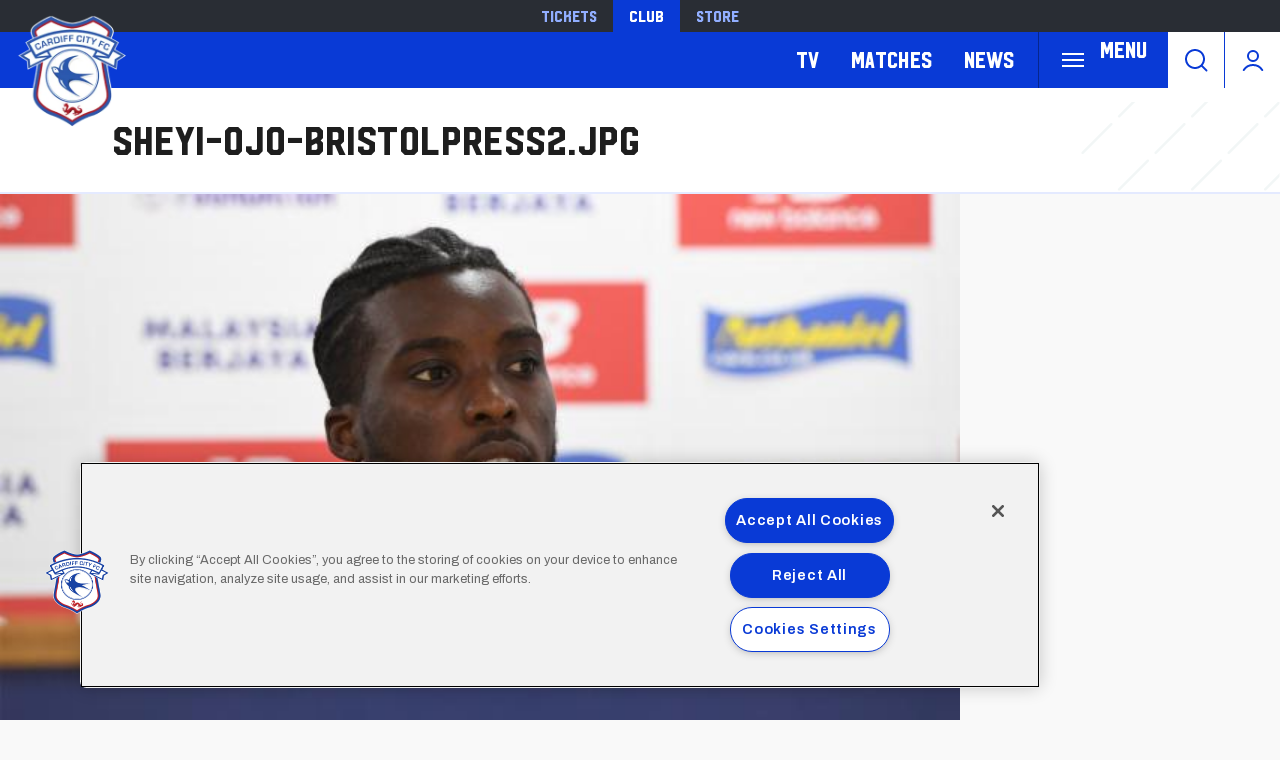

--- FILE ---
content_type: text/html; charset=UTF-8
request_url: https://www.cardiffcityfc.co.uk/media/22806
body_size: 11534
content:
<!DOCTYPE html>
<html lang="en" dir="ltr" prefix="og: https://ogp.me/ns#">
  <head>
    <meta charset="utf-8" />
<script async="async" src="https://pagead2.googlesyndication.com/tag/js/gpt.js"></script>
<script type="text/javascript">window.ClubcastRegistry = window.ClubcastRegistry || [];</script>
<meta name="apple-itunes-app" content="app-id=1021992485" />
<script type="text/javascript">(function(w,d,s,l,i){w[l]=w[l]||[];var f=d.getElementsByTagName(s)[0],e=d.createElement(s);e.async=true;
e.src='https://api.clubcast.co.uk/analytics/cda.js?id='+i;f.parentNode.insertBefore(e,f);w.cde=w.cde||[];})
(window,document,'script','cda','ccf');</script>
<link rel="canonical" href="https://www.cardiffcityfc.co.uk/media/22806" />
<meta name="google-site-verification" content="d1KVn-cjg-0P3YxkjCECQHoyTg5Ik879JMfzjWtiakY" />
<meta name="msapplication-TileColor" content="#0c3b9a" />
<meta name="theme-color" content="#0c3b9a" />
<meta name="Generator" content="Drupal 10 (https://www.drupal.org)" />
<meta name="MobileOptimized" content="width" />
<meta name="HandheldFriendly" content="true" />
<meta name="viewport" content="width=device-width, initial-scale=1.0" />
<link rel="manifest" href="/site.webmanifest" />
<link rel="apple-touch-icon" sizes="180x180" href="https://cdn.cardiffcityfc.co.uk/sites/default/files/favicons-v2/apple-touch-icon.png" />
<link rel="icon" type="image/png" sizes="32x32" href="https://cdn.cardiffcityfc.co.uk/sites/default/files/favicons-v2/favicon-32x32.png" />
<link rel="icon" type="image/png" sizes="16x16" href="https://cdn.cardiffcityfc.co.uk/sites/default/files/favicons-v2/favicon-16x16.png" />
<link rel="manifest" href="https://cdn.cardiffcityfc.co.uk/sites/default/files/favicons-v2/site.webmanifest" />
<link rel="mask-icon" href="https://cdn.cardiffcityfc.co.uk/sites/default/files/favicons-v2/safari-pinned-tab.svg" color="#0c3b9a" />
<link rel="alternate" hreflang="en" href="https://www.cardiffcityfc.co.uk/media/22806" />
<script>(function(w,d,s,l,i){w[l]=w[l]||[];w[l].push({'gtm.start':new Date().getTime(),event:'gtm.js'});var f=d.getElementsByTagName(s)[0];var j=d.createElement(s);var dl=l!='dataLayer'?'&l='+l:'';j.src='https://www.googletagmanager.com/gtm.js?id='+i+dl+'';j.async=true;f.parentNode.insertBefore(j,f);})(window,document,'script','dataLayer','GTM-5GSWQ64');</script>

    <title>sheyi-ojo-bristolpress2.jpg | Cardiff</title>
    <link rel="stylesheet" media="all" href="/sites/default/files/css/css_M6djIsbyYm3z2wJSNDWqdq6Az92DU6tSVSk6hC62i8M.css?delta=0&amp;language=en&amp;theme=cardiff&amp;include=eJw9jVsKwzAMBC9k4t5IbGzhqvgRvErBt28aaP92dj4GpLpYf2nyMWMit2ZlwjXLU5F1Cn1VpTxCqiBX3EH97aYkivLic0-gX0-BdLytwG30v5A0pkbr1bp-fbg5z_NA3bKhjhK46NruwAfXzjtj" />
<link rel="stylesheet" media="all" href="/sites/default/files/css/css_ZEE6q6qPe6OYe4X3aRM_RHWQ1pGRfLAl8Q9GNNVwOVA.css?delta=1&amp;language=en&amp;theme=cardiff&amp;include=eJw9jVsKwzAMBC9k4t5IbGzhqvgRvErBt28aaP92dj4GpLpYf2nyMWMit2ZlwjXLU5F1Cn1VpTxCqiBX3EH97aYkivLic0-gX0-BdLytwG30v5A0pkbr1bp-fbg5z_NA3bKhjhK46NruwAfXzjtj" />
<link rel="stylesheet" media="all" href="https://fonts.googleapis.com/css2?family=Archivo:ital,wght@0,100..900;1,100..900&amp;display=swap" />
<link rel="stylesheet" media="all" href="/themes/custom/cardiff/css/style.b4da98ef6101849e9d4b.css?t9bojc" />
<link rel="stylesheet" media="all" href="/themes/custom/cardiff/css/mega_navigation.8d6497d13e9c48bff457.css?t9bojc" />
<link rel="stylesheet" media="all" href="/themes/custom/clubcast/css/inline_nav.d5025b326e5c9cf5f81a.css?t9bojc" />
<link rel="stylesheet" media="all" href="/themes/custom/cardiff/css/inline_nav.93c0e81fecef27409da1.css?t9bojc" />
<link rel="stylesheet" media="all" href="/sites/default/files/css/css_FCCoGtPt41zrfUABSAMPOtd4OyeZWaooCkWk1PPtYv8.css?delta=7&amp;language=en&amp;theme=cardiff&amp;include=eJw9jVsKwzAMBC9k4t5IbGzhqvgRvErBt28aaP92dj4GpLpYf2nyMWMit2ZlwjXLU5F1Cn1VpTxCqiBX3EH97aYkivLic0-gX0-BdLytwG30v5A0pkbr1bp-fbg5z_NA3bKhjhK46NruwAfXzjtj" />

    <script src="/sites/default/files/asset_injector/js/migrated_header_scripts_0-35e21577c256503cb170ac67782c7fee.js?t9bojc"></script>
<script src="/sites/default/files/js/js_Z15WCRI8JrSfbFHBciYH472mSubFMHUfVt8aPHtiP2w.js?scope=header&amp;delta=1&amp;language=en&amp;theme=cardiff&amp;include=eJyNjsEKwzAMQ3-oNNsXGTc2ndssDrZT9vnLdsmOOwiEngRCdw6QenAOtXT4-pTdMJjgwUhs4NmkhcNtwb-79yWXvmX0ACRPQzPIqqdwaqaXfDb8il9onKQWqQwVrwkIA1MY5pNtpu46_mzaK6Xhl--crDcsKwkW3d_V4Vgi"></script>

  </head>
  <body class="path-media">
        <a href="#main-content" class="visually-hidden focusable skip-link">
      Skip to main content
    </a>
    <noscript><iframe src="https://www.googletagmanager.com/ns.html?id=GTM-5GSWQ64" height="0" width="0" style="display:none;visibility:hidden"></iframe></noscript>
      <div class="dialog-off-canvas-main-canvas" data-off-canvas-main-canvas>
    <div class="layout-container">
  <header role="banner" class="m-header">
    <div class="m-header__inner">
      <div class="m-header__top-hat">
        <nav class="m-auxiliary-nav">
          <ul class="m-auxiliary-nav__menu">
            <li class="m-auxiliary-nav__menu-item">
              <a href="https://tickets.cardiffcityfc.co.uk/?utm_source=websitemenu&utm_medium=referral&utm_campaign=websitemenu&_gl=1*tdn4zo*_ga*MTE5MTE5MjA2Mi4xNzI0NDE1NzAw" class="m-auxiliary-nav__menu-link" target="_blank">Tickets</a>
            </li>
            <li class="m-auxiliary-nav__menu-item">
              <a href="https://www.cardiffcityfc.co.uk/" class="m-auxiliary-nav__menu-link m-auxiliary-nav__menu-link--active" target="_blank">Club</a>
            </li>
            <li class="m-auxiliary-nav__menu-item">
              <a href="https://www.cardiffcityfcstore.com" class="m-auxiliary-nav__menu-link" target="_blank">Store</a>
            </li>
          </ul>
        </nav>
      </div>
      <div class="m-header__main">
        <div class="m-header__logo">
          <a href="https://www.cardiffcityfc.co.uk/" class="m-header__logo-link">
            <span class="show-for-sr">Back to homepage</span>
            <img src="/themes/custom/cardiff/images/crest.webp" alt="Cardiff FC Crest" class="m-header__logo-img">
          </a>
        </div>
        <div class="m-header__nav">
            <div class="region region-primary-menu">
    <nav role="navigation" aria-labelledby="block-cardiff-meganavigation-menu" id="block-cardiff-meganavigation" class="block block-menu navigation menu--mega-navigation m-main-nav">
          
        

<div class="m-main-nav__distinct-wrapper">
      <ul data-region="primary_menu" class="menu-level-0 m-main-nav__menu m-main-nav__menu--hide_all m-main-nav__menu--hide-on-tablet-mobile">
                                            <li class="menu-item menu-item--expanded m-main-nav__mobile-menu">
            <span class="m-main-nav__menu-item-icon">
              <button class="m-hamburger js--toggle-menu" type="button" aria-label="Toggle site navigation">
                <span class="m-hamburger__box" aria-hidden="true">
                  <span class="m-hamburger__inner"></span>
                </span>
                <span class="m-hamburger__label m-hamburger__label--open">Menu</span>
              </button>
            </span>
                                                  
          

    <ul class="menu-level-1 submenu submenu--full">
                                            <li data-is-primary-submenu="true" class="menu-item menu-item--expanded">
            <a href="/squad/594" data-drupal-link-system-path="squad/594">Teams</a>
            
                          
          

    <ul class="menu-level-2 submenu submenu--full">
                                            <li class="menu-item">
            <a href="/squad/594" data-drupal-link-system-path="squad/594">First Team</a>
            
                          
          
      


                      </li>
        
                                                <li class="menu-item">
            <a href="/squad/716" data-drupal-link-system-path="squad/716">U21 Team</a>
            
                          
          
      


                      </li>
        
                                                <li class="menu-item">
            <a href="/squad/717" data-drupal-link-system-path="squad/717">U18 Team</a>
            
                          
          
      


                      </li>
        
                                                <li class="menu-item">
            <a href="/squad/718" data-drupal-link-system-path="squad/718">Women</a>
            
                          
          
      


                      </li>
        
                                                <li class="menu-item">
            <a href="/staff/cardiff%20city%20management" data-drupal-link-system-path="staff/cardiff city management">Football Management</a>
            
                          
          
      


                      </li>
        
                                                <li class="menu-item">
            <a href="/football-staff" data-drupal-link-system-path="node/5805">Football Staff</a>
            
                          
          
      


                      </li>
        
          </ul>


      


                      </li>
        
                                                <li class="menu-item menu-item--expanded">
            <a href="https://tickets.cardiffcityfc.co.uk/?utm_source=websitemenu&amp;utm_medium=referral&amp;utm_campaign=websitemenu">Tickets</a>
            
                          
          

    <ul class="menu-level-2 submenu submenu--full">
                                            <li class="menu-item">
            <a href="/tickets/match-tickets" data-drupal-link-system-path="node/10378">Ticket Prices</a>
            
                          
          
      


                      </li>
        
                                                <li class="menu-item">
            <a href="/club-memberships" data-drupal-link-system-path="node/9166">Memberships</a>
            
                          
          
      


                      </li>
        
                                                <li class="menu-item">
            <a href="https://portal.cardiffcityfc.co.uk/login?returnUrl=/">Bluebirds Rewards</a>
            
                          
          
      


                      </li>
        
                                                <li class="menu-item">
            <a href="/tickets/ticket-office-opening-hours">Opening Hours</a>
            
                          
          
      


                      </li>
        
          </ul>


      


                      </li>
        
                                                <li class="menu-item menu-item--expanded">
            <a href="/hospitality" data-drupal-link-system-path="node/137">Hospitality</a>
            
                          
          

    <ul class="menu-level-2 submenu submenu--full">
                                            <li class="menu-item">
            <a href="/hospitality/hospitality-experiences" data-drupal-link-system-path="node/13037">Hospitality Experiences</a>
            
                          
          
      


                      </li>
        
                                                <li class="menu-item">
            <a href="/hospitality/matchday-hospitality" data-drupal-link-system-path="node/139">Matchday Hospitality</a>
            
                          
          
      


                      </li>
        
                                                <li class="menu-item">
            <a href="/hospitality/matchday-sponsorship" data-drupal-link-system-path="node/140">Matchday Sponsorship</a>
            
                          
          
      


                      </li>
        
                                                <li class="menu-item">
            <a href="/hospitality/seasonal-hospitality" data-drupal-link-system-path="node/138">Seasonal Hospitality</a>
            
                          
          
      


                      </li>
        
          </ul>


      


                      </li>
        
                                                <li class="menu-item menu-item--expanded">
            <a href="/commercial" data-drupal-link-system-path="node/136">Commercial</a>
            
                          
          

    <ul class="menu-level-2 submenu submenu--full">
                                            <li class="menu-item">
            <a href="/commercial/official-partners" data-drupal-link-system-path="node/124">Official Partners</a>
            
                          
          
      


                      </li>
        
                                                <li class="menu-item">
            <a href="/commercial/advertising" data-drupal-link-system-path="node/110">Advertising</a>
            
                          
          
      


                      </li>
        
                                                <li class="menu-item">
            <a href="/commercial/conferences-events" data-drupal-link-system-path="node/9171">Conferences &amp; Events</a>
            
                          
          
      


                      </li>
        
                                                <li class="menu-item">
            <a href="https://www.networkmyclub.co.uk/cardiff-city-connect/">Cardiff City Connect</a>
            
                          
          
      


                      </li>
        
          </ul>


      


                      </li>
        
                                                <li class="menu-item menu-item--expanded">
            <a href="/club" data-drupal-link-system-path="node/135">Club</a>
            
                          
          

    <ul class="menu-level-2 submenu submenu--full">
                                            <li class="menu-item">
            <a href="https://www.cardiffcityfcfoundation.org.uk/">Community Foundation</a>
            
                          
          
      


                      </li>
        
                                                <li class="menu-item">
            <a href="/club/accessibility-disabled-supporters" data-drupal-link-system-path="node/118">Accessibility for Disabled Supporters</a>
            
                          
          
      


                      </li>
        
                                                <li class="menu-item">
            <a href="/club/safeguarding" data-drupal-link-system-path="node/119">Safeguarding</a>
            
                          
          
      


                      </li>
        
                                                <li class="menu-item">
            <a href="/club/bluebirds-uncaged" data-drupal-link-system-path="node/11758">Bluebirds Uncaged</a>
            
                          
          
      


                      </li>
        
                                                <li class="menu-item">
            <a href="/club/supporter-meetings" data-drupal-link-system-path="node/7086">Supporter Meetings</a>
            
                          
          
      


                      </li>
        
                                                <li class="menu-item">
            <a href="/club/visit-contact-staff-directory" data-drupal-link-system-path="node/117">Visit &amp; Contact Us</a>
            
                          
          
      


                      </li>
        
                                                <li class="menu-item">
            <a href="/club/club-vacancies" data-drupal-link-system-path="node/8031">Club Vacancies</a>
            
                          
          
      


                      </li>
        
          </ul>


      


                      </li>
        
                                                <li class="menu-item menu-item--expanded">
            <a href="https://tv.cardiffcityfc.co.uk/">TV</a>
            
                          
          

    <ul class="menu-level-2 submenu submenu--full">
                                            <li class="menu-item">
            <a href="https://tv.cardiffcityfc.co.uk/">All Video</a>
            
                          
          
      


                      </li>
        
                                                <li class="menu-item">
            <a href="https://tv.cardiffcityfc.co.uk/videos/subscriptions">Buy Packages</a>
            
                          
          
      


                      </li>
        
                                                <li class="menu-item">
            <a href="https://tv.cardiffcityfc.co.uk/live">Live</a>
            
                          
          
      


                      </li>
        
          </ul>


      


                      </li>
        
                                                <li class="menu-item menu-item--expanded">
            <a href="/fixture/list/594" data-drupal-link-system-path="fixture/list/594">Matches</a>
            
                          
          

    <ul class="menu-level-2 submenu submenu--full">
                                            <li class="menu-item">
            <a href="/fixture/list/594" data-drupal-link-system-path="fixture/list/594">Fixtures and Results</a>
            
                          
          
      


                      </li>
        
                                                <li class="menu-item">
            <a href="/table/594" data-drupal-link-system-path="table/594">League Tables</a>
            
                          
          
      


                      </li>
        
                                                <li class="menu-item">
            <a href="/attending-matches" data-drupal-link-system-path="node/10471">Attending Matches</a>
            
                          
          
      


                      </li>
        
          </ul>


      


                      </li>
        
                                                <li class="menu-item menu-item--expanded">
            <a href="https://www.cardiffcityfcstore.com" data-menu-icon="store" target="_self">Store</a>
            
                          
          

    <ul class="menu-level-2 submenu submenu--full">
                                            <li class="menu-item">
            <a href="https://www.cardiffcityfcstore.com/kit/home/">Home Kit</a>
            
                          
          
      


                      </li>
        
                                                <li class="menu-item">
            <a href="https://www.cardiffcityfcstore.com/kit/away/">Away Kit</a>
            
                          
          
      


                      </li>
        
                                                <li class="menu-item">
            <a href="https://www.cardiffcityfcstore.com/training/training/">Trainingwear</a>
            
                          
          
      


                      </li>
        
                                                <li class="menu-item">
            <a href="https://www.cardiffcityfcstore.com/programmes/programmes/">Match Programmes</a>
            
                          
          
      


                      </li>
        
                                                <li class="menu-item">
            <a href="https://www.cardiffcityfcstore.com/gifts-home/homeware/">Homeware</a>
            
                          
          
      


                      </li>
        
                                                <li class="menu-item">
            <a href="https://www.cardiffcityfcstore.com/sale/sale/">Sale</a>
            
                          
          
      


                      </li>
        
          </ul>


      


                      </li>
        
          </ul>


      


                      </li>
        
                                                <li class="menu-item menu-item--expanded">
            <a href="https://tv.cardiffcityfc.co.uk/">TV</a>
            
                          
          

    <ul class="menu-level-1 submenu submenu--full">
                                            <li class="menu-item">
            <a href="https://tv.cardiffcityfc.co.uk/videos/browse">All videos</a>
            
                          
          
      


                      </li>
        
                                                <li class="menu-item">
            <a href="https://tv.cardiffcityfc.co.uk/videos/subscriptions">Buy packages</a>
            
                          
          
      


                      </li>
        
                                                <li class="menu-item">
            <a href="https://tv.cardiffcityfc.co.uk/live">Live</a>
            
                          
          
      


                      </li>
        
          </ul>


      


                      </li>
        
                                                <li class="menu-item menu-item--expanded">
            <a href="/fixture/list/594" data-drupal-link-system-path="fixture/list/594">Matches</a>
            
                          
          

    <ul class="menu-level-1 submenu submenu--full">
                                            <li class="menu-item">
            <a href="/fixture/list/594" data-drupal-link-system-path="fixture/list/594">Fixtures and Results</a>
            
                          
          
      


                      </li>
        
                                                <li class="menu-item">
            <a href="/table/594" data-drupal-link-system-path="table/594">League Tables</a>
            
                          
          
      


                      </li>
        
                                                <li class="menu-item">
            <a href="/attending-matches" data-drupal-link-system-path="node/10471">Attending Matches</a>
            
                          
          
      


                      </li>
        
          </ul>


      


                      </li>
        
                                                <li class="menu-item">
            <a href="/news" data-drupal-link-system-path="news">News</a>
            
                          
          
      


                      </li>
        
          </ul>

</div>

  </nav>
<div class="views-exposed-form m-form-exposed m-search block block-views block-views-exposed-filter-blockcc-search-page-1" data-drupal-selector="views-exposed-form-cc-search-page-1" id="block-cardiff-exposedformcc-searchpage-1">
  
    
      <form action="/search" method="get" id="views-exposed-form-cc-search-page-1" accept-charset="UTF-8">
  <div class="form--inline clearfix">
  <div class="js-form-item form-item js-form-type-textfield form-type-textfield js-form-item-results-for form-item-results-for">
      <label for="edit-results-for">Search</label>
        <input data-drupal-selector="edit-results-for" type="text" id="edit-results-for" name="results_for" value="" size="30" maxlength="128" class="form-text" />

        </div>
<div data-drupal-selector="edit-actions" class="form-actions js-form-wrapper form-wrapper" id="edit-actions"><input data-drupal-selector="edit-submit-cc-search" type="submit" id="edit-submit-cc-search" value="Apply" class="button js-form-submit form-submit" />
</div>

</div>

</form>

  </div>

  </div>

        </div>
        <div class="m-header__search">
          <button class="m-header__search-btn js--toggle-search" type="button" aria-label="Toggle search">
            <svg aria-hidden="true" class="m-header__search-btn-icon js--toggle-search--open" width="24px" height="24px" viewBox="0 0 24 24" version="1.1" xmlns="http://www.w3.org/2000/svg" xmlns:xlink="http://www.w3.org/1999/xlink">
              <path d="M11,1 C16.5228475,1 21,5.4771525 21,11 C21,13.4008955 20.1538988,15.6041735 18.7436056,17.3279248 L23.2071068,21.7928932 C23.5976311,22.1834175 23.5976311,22.8165825 23.2071068,23.2071068 C22.8165825,23.5976311 22.1834175,23.5976311 21.7928932,23.2071068 L17.3279248,18.7436056 C15.6041735,20.1538988 13.4008955,21 11,21 C5.4771525,21 1,16.5228475 1,11 C1,5.4771525 5.4771525,1 11,1 Z M11,3 C6.581722,3 3,6.581722 3,11 C3,15.418278 6.581722,19 11,19 C15.418278,19 19,15.418278 19,11 C19,6.581722 15.418278,3 11,3 Z" id="Combined-Shape" fill-rule="nonzero"></path>
            </svg>
            <svg aria-hidden="true" class="m-header__search-btn-icon js--toggle-search--close" width="24px" height="24px" viewBox="0 0 0.48 0.48" xmlns="http://www.w3.org/2000/svg"><path fill-rule="evenodd" clip-rule="evenodd" d="m0.24 0.261 0.109 0.109 0.021 -0.021L0.261 0.24l0.109 -0.109 -0.021 -0.021L0.24 0.219 0.131 0.109l-0.021 0.021L0.219 0.24l-0.109 0.109 0.021 0.021z"/></svg>
          </button>
        </div>
        <div class="m-header__actions">
          <button class="m-header__actions-btn js--toggle-account-menu" aria-label="Toggle account menu">
            <svg class="m-header__actions-icon m-header__actions-icon--open" width="24px" height="24px" viewBox="0 0 24 24" version="1.1" xmlns="http://www.w3.org/2000/svg" xmlns:xlink="http://www.w3.org/1999/xlink">
              <circle id="Oval" stroke-width="2" cx="12" cy="8" r="5"></circle>
              <path d="M21.2340463,22.0199501 C19.2733629,18.9985854 15.8700788,17 12,17 C8.13192355,17 4.73015883,18.9965179 2.76899809,22.0152613" id="Path" stroke-width="2" stroke-linecap="round"></path>
            </svg>
            <svg aria-hidden="true" class="m-header__actions-icon m-header__actions-icon--close" width="40px" height="24px" viewBox="0 0 0.48 0.48" xmlns="http://www.w3.org/2000/svg"><path fill-rule="evenodd" clip-rule="evenodd" d="m0.24 0.261 0.109 0.109 0.021 -0.021L0.261 0.24l0.109 -0.109 -0.021 -0.021L0.24 0.219 0.131 0.109l-0.021 0.021L0.219 0.24l-0.109 0.109 0.021 0.021z"/></svg>
          </button>
          <nav class="m-header-account">
                                    <ul class="m-header-account__menu m-header-account__menu--logged-out">
              <li class="m-header-account__cta-label">
                <span>Welcome</span>
              </li>
              <li class="m-header-account__menu-item m-header-account__menu-item--login menu-item">
                <a class="m-header-account__link" href="https://login.cardiffcityfc.co.uk/Auth/Login?successredirecturl=https%3A//www.cardiffcityfc.co.uk/sso/sa/sports_alliance/login%3Ffinally%3D/&amp;returnvisitorurl=/&amp;tenantid=_f-PE7hUR0KnaQ2Era24OQ" aria-label="Login">
                  Login
                  <span class="menu-item-icon"></span>
                </a>
              </li>
              <li class="m-header-account__menu-item m-header-account__menu-item--register menu-item">
                <a class="m-header-account__link" href="https://login.cardiffcityfc.co.uk/Auth/Register?returnvisitorurl=https%3A//www.cardiffcityfc.co.uk/" aria-label="Register">
                  Register
                  <span class="menu-item-icon"></span>
                </a>
              </li>
              <li class="m-header-account__menu-item m-header-account__menu-item--reset menu-item">
                <a class="m-header-account__link" href="https://www.cardiffcityfc.co.uk/user/password" aria-label="Forgot password">
                  Forgot Password
                  <span class="menu-item-icon"></span>
                </a>
              </li>
            </ul>
                      </nav>
        </div>
      </div>
    </div>
  </header>

  
  
    <div class="region region-highlighted">
    <div data-drupal-messages-fallback class="hidden"></div>

  </div>

  

  <main role="main">
    <a id="main-content" tabindex="-1"></a>    
    <div class="layout-content">
        <div class="region region-content">
    <div id="block-cardiff-page-title" class="m-page-title block block-core block-page-title-block">
  
    
      
  <h1 class="page-title">sheyi-ojo-bristolpress2.jpg</h1>


  </div>
<div id="block-cardiff-content" class="block block-system block-system-main-block">
  
    
      <figure class="media media--type-image m-full-media m-full-media--image media--view-mode-full">
  
      <div class="m-full-media__inner">
      
  <div class="field field--name-field-media-image field--type-image field--label-visually_hidden field__items">
    <div class="field__label visually-hidden">Image</div>
        <div class="field__item">    <img loading="lazy" style="object-fit: cover; object-position: 50% 50%; font-family: &#039;object-fit:cover;object-position:50% 50%&#039;" srcset="https://cdn.cardiffcityfc.co.uk/sites/default/files/styles/cc_320_scale/public/2022-08/sheyi-ojo-bristolpress2.jpg?itok=BNg7VRdV 320w, https://cdn.cardiffcityfc.co.uk/sites/default/files/styles/cc_640_scale/public/2022-08/sheyi-ojo-bristolpress2.jpg?itok=OJzt8gu- 640w, https://cdn.cardiffcityfc.co.uk/sites/default/files/styles/cc_960_scale/public/2022-08/sheyi-ojo-bristolpress2.jpg?itok=OP4qPkLG 960w, https://cdn.cardiffcityfc.co.uk/sites/default/files/styles/cc_1280_scale/public/2022-08/sheyi-ojo-bristolpress2.jpg?itok=zN0iqdvg 1280w, https://cdn.cardiffcityfc.co.uk/sites/default/files/styles/cc_2000_scale/public/2022-08/sheyi-ojo-bristolpress2.jpg?itok=gThCEChf 1600w" sizes="(min-width: 768px) 50vw, 100vw" width="960" height="540" src="https://cdn.cardiffcityfc.co.uk/sites/default/files/styles/cc_960_scale/public/2022-08/sheyi-ojo-bristolpress2.jpg?itok=OP4qPkLG" alt="Sheyi Ojo" />


</div>
  </div>
    </div>
    <figcaption>
      Sheyi Ojo
    </figcaption>
  </figure>

  </div>

  </div>

    </div>  </main>

  <footer role="contentinfo" class="m-footer">
    <div class="m-footer__inner">
      <div class="m-footer__row">
        <div class="m-footer__cta">
          <div class="m-footer__cta-block m-footer__cta-block--dark">
            <div class="m-footer__cta-block-inner">
              <h2 class="m-footer__cta-block-title">
                Download<span><img width="58" height="58" alt="App Icon" src="/themes/custom/cardiff/files/app-icon.png" /></span>our app
              </h2>
              <p class="m-footer__cta-block-content">
                The official Bluebirds club app is available on both iOS &amp; Android directly from the App Store &amp; Google Play. Download now to have immediate access to everything City on the go, including Match updates, latest news and more.
              </p>
              <div class="m-footer__cta-block-footer">
                <div class="m-footer__cta-block-btn-wrapper">
                  <a href="https://apps.apple.com/gb/app/cardiff-city-fc/id1021992485" target="_blank" rel="noopener">
                    <img width="120" height="auto" alt="Apple Store" src="/themes/custom/cardiff/files/app-store.png" />
                  </a>
                  <a href="https://play.google.com/store/apps/details?id=uk.co.tribehive.fli.cardiff&hl=en_GB" target="_blank" rel="noopener">
                    <img width="130" height="auto" alt="Google play" src="/themes/custom/cardiff/files/google-play.png" />
                  </a>
                </div>
              </div>
            </div>
          </div>
          <div class="m-footer__cta-block m-footer__cta-block--light">
            <div class="m-footer__cta-block-inner">
              <img class="m-footer__cta-block-img" src="/themes/custom/cardiff/images/CardiffCityTVLogoWHITESmall.png" alt="Cardiff City TV" />
              <p class="m-footer__cta-block-content">
                Don’t miss a moment of City’s matches throughout the 2025/26 season by purchasing a subscription package. Our on-demand video content via Cardiff City TV is available to fans for free.
              </p>
              <div class="m-footer__cta-block-footer">
                <div class="m-footer__cta-block-btn-wrapper">
                  <a href="https://tv.cardiffcityfc.co.uk/subscribe" class="m-footer__cta-block-btn button">View Packages</a>
                  <a href="https://tv.cardiffcityfc.co.uk/" class="m-footer__cta-block-btn button secondary">Watch Club TV</a>
                </div>
              </div>
            </div>
          </div>
        </div>
      </div>
      <div class="m-footer__row">
        <div class="cc-sponsors-logo block block-clubcast-core block-cc-sponsors-logo" id="block-sponsorslogo">
  
    
        <div class="m-footer__sponsors">
    <div class="m-footer__sponsors-inner">
                        <div class="m-footer__sponsors-item">
            <div class="cc_sponsor_entity m-sponsor m-sponsor--light" role="contentinfo">
  <div class="m-sponsor__image">
    <a href="https&#x3A;&#x2F;&#x2F;www.malaysia.travel&#x2F;" title="Visit&#x20;Malaysia" data-id="95" rel="sponsored" onclick="window.cde&&window.cde.push(['sponsors','click',this.getAttribute('title'),null,{id1:this.getAttribute('data-id')}])">
      <article class="media media--type-cc-sponsor-entity media--view-mode-light">
  
      
  <div class="field field--name-field-media-cc-sponsor field--type-image field--label-hidden field__items">
        <div class="field__item">    <img loading="lazy" style="object-fit: cover; object-position: 50% 50%; font-family: &#039;object-fit:cover;object-position:50% 50%&#039;" srcset="https://cdn.cardiffcityfc.co.uk/sites/default/files/styles/medium/public/2023-08/visit_malaysia_-_bebas_neue_white.png?itok=C4SppiXB 220w" sizes="220px" width="220" height="128" src="https://cdn.cardiffcityfc.co.uk/sites/default/files/styles/medium/public/2023-08/visit_malaysia_-_bebas_neue_white.png?itok=C4SppiXB" alt="Visit Malaysia" />


</div>
  </div>
  </article>

    </a>
  </div>
</div>

          </div>
                  <div class="m-footer__sponsors-item">
            <div class="cc_sponsor_entity m-sponsor m-sponsor--light" role="contentinfo">
  <div class="m-sponsor__image">
    <a href="https&#x3A;&#x2F;&#x2F;www.newbalance.com&#x2F;" title="New&#x20;Balance" data-id="63" rel="sponsored" onclick="window.cde&&window.cde.push(['sponsors','click',this.getAttribute('title'),null,{id1:this.getAttribute('data-id')}])">
      <article class="media media--type-cc-sponsor-entity media--view-mode-light">
  
      
  <div class="field field--name-field-media-cc-sponsor field--type-image field--label-hidden field__items">
        <div class="field__item">    <img loading="lazy" style="object-fit: cover; object-position: 50% 50%; font-family: &#039;object-fit:cover;object-position:50% 50%&#039;" srcset="https://cdn.cardiffcityfc.co.uk/sites/default/files/styles/medium/public/2022-06/New%20Balance%20Footer%20Logo.png?itok=eWV1hH3W 220w" sizes="220px" width="220" height="138" src="https://cdn.cardiffcityfc.co.uk/sites/default/files/styles/medium/public/2022-06/New%20Balance%20Footer%20Logo.png?itok=eWV1hH3W" alt="new_balance" />


</div>
  </div>
  </article>

    </a>
  </div>
</div>

          </div>
                                <div class="m-footer__sponsors-item">
            <div class="cc_sponsor_entity m-sponsor m-sponsor--light" role="contentinfo">
  <div class="m-sponsor__image">
    <a href="https&#x3A;&#x2F;&#x2F;www.nathanielcars.co.uk&#x2F;" title="Nathaniel&#x20;Cars" data-id="6" rel="sponsored" onclick="window.cde&&window.cde.push(['sponsors','click',this.getAttribute('title'),null,{id1:this.getAttribute('data-id')}])">
      <article class="media media--type-cc-sponsor-entity media--view-mode-light">
  
      
  <div class="field field--name-field-media-cc-sponsor field--type-image field--label-hidden field__items">
        <div class="field__item">    <img loading="lazy" style="object-fit: cover; object-position: 50% 51%; font-family: &#039;object-fit:cover;object-position:50% 51%&#039;" srcset="https://cdn.cardiffcityfc.co.uk/sites/default/files/styles/medium/public/2024-10/Nathaniel.png?itok=HWCJ0Amx 220w" sizes="220px" width="220" height="53" src="https://cdn.cardiffcityfc.co.uk/sites/default/files/styles/medium/public/2024-10/Nathaniel.png?itok=HWCJ0Amx" alt="Nathaniel Cars" />


</div>
  </div>
  </article>

    </a>
  </div>
</div>

          </div>
                  <div class="m-footer__sponsors-item">
            <div class="cc_sponsor_entity m-sponsor m-sponsor--light" role="contentinfo">
  <div class="m-sponsor__image">
    <a href="https&#x3A;&#x2F;&#x2F;www.molsoncoors.com&#x2F;" title="Molson&#x20;Coors" data-id="131" rel="sponsored" onclick="window.cde&&window.cde.push(['sponsors','click',this.getAttribute('title'),null,{id1:this.getAttribute('data-id')}])">
      <article class="media media--type-cc-sponsor-entity media--view-mode-light">
  
      
  <div class="field field--name-field-media-cc-sponsor field--type-image field--label-hidden field__items">
        <div class="field__item">    <img loading="lazy" style="object-fit: cover; object-position: 50% 50%; font-family: &#039;object-fit:cover;object-position:50% 50%&#039;" srcset="https://cdn.cardiffcityfc.co.uk/sites/default/files/styles/medium/public/2025-03/molson_coors_logo_white.png?itok=Wbr_aYSs 220w" sizes="220px" width="220" height="51" src="https://cdn.cardiffcityfc.co.uk/sites/default/files/styles/medium/public/2025-03/molson_coors_logo_white.png?itok=Wbr_aYSs" alt="Molson Coors" />


</div>
  </div>
  </article>

    </a>
  </div>
</div>

          </div>
                  <div class="m-footer__sponsors-item">
            <div class="cc_sponsor_entity m-sponsor m-sponsor--light" role="contentinfo">
  <div class="m-sponsor__image">
    <a href="https&#x3A;&#x2F;&#x2F;www.ncsc.gov.uk&#x2F;cyberessentials&#x2F;overview" title="Cyber&#x20;Essentials&#x20;Certified" data-id="134" rel="sponsored" onclick="window.cde&&window.cde.push(['sponsors','click',this.getAttribute('title'),null,{id1:this.getAttribute('data-id')}])">
      <article class="media media--type-cc-sponsor-entity media--view-mode-light">
  
      
  <div class="field field--name-field-media-cc-sponsor field--type-image field--label-hidden field__items">
        <div class="field__item">    <img loading="lazy" style="object-fit: cover; object-position: 50% 50%; font-family: &#039;object-fit:cover;object-position:50% 50%&#039;" srcset="https://cdn.cardiffcityfc.co.uk/sites/default/files/styles/medium/public/2025-03/cyber-essentials-logo-v.png?itok=0qnToByp 220w" sizes="220px" width="220" height="220" src="https://cdn.cardiffcityfc.co.uk/sites/default/files/styles/medium/public/2025-03/cyber-essentials-logo-v.png?itok=0qnToByp" alt="Cyber Essentials Certified" />


</div>
  </div>
  </article>

    </a>
  </div>
</div>

          </div>
                    <p class="m-footer__sponsors-copy">
        Our Apprenticeship programme is part funded by the European Social fund through the Welsh Government
      </p>
    </div>
  </div>

  </div>

      </div>
      <div class="m-footer__row">
        <nav class="m-social">
          <ul class="m-social__menu">
            <li>
              <a href="https://twitter.com/cardiffcityfc" target="_blank">
                <span class="visually-hidden">Cardiff FC Twitter</span>
                <svg height="30px" version="1.1" viewBox="0 0 32 32" width="22px" xmlns="http://www.w3.org/2000/svg" xmlns:xlink="http://www.w3.org/1999/xlink"><title></title><g fill="none" fill-rule="evenodd" id="Icon-/-Social-/-X" stroke="none" stroke-width="1"><g fill="#093ad6" fill-rule="nonzero" id="logo" transform="translate(4, 4)"><path d="M14.28326,10.38568 L23.2178,0 L21.1006,0 L13.34274,9.01774 L7.14656,0 L0,0 L9.36984,13.63642 L0,24.5274 L2.11732,24.5274 L10.30982,15.00436 L16.85344,24.5274 L24,24.5274 L14.28274,10.38568 L14.28326,10.38568 Z M11.3833,13.75656 L10.43394,12.39868 L2.88022,1.593888 L6.1323,1.593888 L12.22824,10.3137 L13.1776,11.67158 L21.1016,23.006 L17.84952,23.006 L11.3833,13.75708 L11.3833,13.75656 Z" id="Shape"></path></g></g></svg>
              </a>
            </li>
            <li>
              <a href="https://www.facebook.com/cardiffcityfc" target="_blank">
                <span class="visually-hidden">Cardiff FC Facebook</span>
                <svg width="24" height="24" viewBox="0 0 24 24" xmlns="http://www.w3.org/2000/svg">
                  <path d="M12 0c6.6 0 12 5.427 12 12.06 0 5.97-4.32 10.915-10.02 11.94l-.144-.118c.126-.018.252-.038.378-.061v-8.407h2.66l.545-3.34h-3.205V9.75c0-.954.363-1.67 1.814-1.67H17.6V5.04c-.846-.12-1.814-.239-2.66-.239-2.782 0-4.717 1.67-4.717 4.651v2.624H7.2v3.339h3.023v8.407l.013.001-.216.178C4.32 22.975 0 18.03 0 12.06 0 5.427 5.4 0 12 0z" fill="#093AD6" fill-rule="nonzero"></path>
                </svg>
              </a>
            </li>
            <li>
              <a href="https://www.instagram.com/cardiffcityfc/" target="_blank">
                <span class="visually-hidden">Cardiff FC Instagram</span>
                <svg width="23" height="23" viewBox="0 0 23 23" xmlns="http://www.w3.org/2000/svg">
                  <path d="M11.724 0h.242l.65.001c1.128.003 1.717.01 2.243.027l.184.007c.243.008.485.019.775.032 1.192.055 2.006.244 2.718.52A5.49 5.49 0 0 1 20.52 1.88a5.49 5.49 0 0 1 1.292 1.983c.277.713.466 1.527.52 2.72.012.253.022.47.03.683l.006.183c.022.642.03 1.339.032 2.985v1.532a96.996 96.996 0 0 1-.029 2.893l-.006.184c-.009.243-.02.485-.033.775-.054 1.192-.243 2.006-.52 2.718a5.49 5.49 0 0 1-1.292 1.984 5.49 5.49 0 0 1-1.984 1.292c-.712.277-1.526.466-2.718.52-.29.014-.532.024-.775.033l-.184.006c-.619.02-1.325.027-2.893.029h-1.532c-1.646-.002-2.343-.01-2.986-.032l-.182-.006c-.214-.008-.43-.018-.684-.03-1.192-.054-2.006-.243-2.719-.52A5.49 5.49 0 0 1 1.88 20.52a5.49 5.49 0 0 1-1.292-1.984c-.277-.712-.466-1.526-.52-2.718-.014-.29-.025-.532-.034-.775l-.006-.184a77.408 77.408 0 0 1-.027-2.243L0 11.966v-1.532l.001-.65a73.41 73.41 0 0 1 .03-2.335l.007-.183c.008-.214.018-.43.03-.684.054-1.192.243-2.006.52-2.719A5.49 5.49 0 0 1 1.88 1.88 5.49 5.49 0 0 1 3.863.588C4.576.31 5.39.122 6.583.068c.252-.012.47-.022.683-.03L7.448.03C8 .013 8.59.004 9.784.001l.65-.001h1.291zm.25 2.018h-1.549c-2.29.002-2.68.016-3.751.065-1.092.05-1.685.232-2.08.386a3.47 3.47 0 0 0-1.287.838 3.47 3.47 0 0 0-.838 1.287c-.154.395-.336.988-.386 2.08-.049 1.07-.063 1.462-.065 3.751v1.55c.002 2.29.016 2.68.065 3.75.05 1.093.232 1.686.386 2.08.203.523.446.896.838 1.288a3.47 3.47 0 0 0 1.287.838c.395.153.988.336 2.08.386.295.013.539.024.785.032l.186.007c.532.016 1.137.023 2.333.025h2.444c1.9-.004 2.307-.019 3.304-.064 1.092-.05 1.685-.233 2.08-.386a3.47 3.47 0 0 0 1.287-.838c.392-.392.635-.765.838-1.288.153-.394.336-.987.386-2.08l.026-.6.006-.184c.021-.585.03-1.183.032-2.52V9.979c-.002-1.196-.01-1.8-.025-2.333l-.007-.186c-.008-.246-.019-.49-.032-.785-.05-1.092-.233-1.685-.386-2.08a3.471 3.471 0 0 0-.838-1.287 3.47 3.47 0 0 0-1.288-.838c-.394-.154-.987-.336-2.08-.386-1.07-.049-1.46-.063-3.75-.065zM11.2 6a5.6 5.6 0 1 1 0 11.2 5.6 5.6 0 0 1 0-11.2zm0 2.24C9.433 8.24 8 9.744 8 11.6c0 1.855 1.433 3.36 3.2 3.36 1.767 0 3.2-1.505 3.2-3.36 0-1.856-1.433-3.36-3.2-3.36zm6-4.24a1.2 1.2 0 1 1 0 2.4 1.2 1.2 0 0 1 0-2.4z" fill="#093AD6" fill-rule="nonzero"></path>
                </svg>
              </a>
            </li>
            <li>
              <a href="https://www.youtube.com/user/BluebirdsPlayer" target="_blank">
                <span class="visually-hidden">Cardiff FC YouTube</span>
                <svg height="30" viewBox="0 0 30 30" width="30" xmlns="http://www.w3.org/2000/svg" xmlns:xlink="http://www.w3.org/1999/xlink"><defs><path d="M9.405 10.95L9.403 4.56l6.405 3.207-6.403 3.185zm14.062-7.498s-.232-1.568-.943-2.258C21.623.288 20.613.284 20.15.23 16.832 0 11.857 0 11.857 0h-.01S6.87 0 3.553.23c-.463.053-1.473.058-2.375.964-.71.69-.942 2.258-.942 2.258S0 5.292 0 7.133V8.86c0 1.841.237 3.682.237 3.682s.231 1.568.942 2.258c.902.906 2.086.878 2.614.972 1.896.175 8.059.229 8.059.229s4.98-.007 8.297-.237c.464-.053 1.474-.058 2.375-.964.71-.69.943-2.258.943-2.258s.236-1.84.236-3.682V7.133c0-1.84-.236-3.681-.236-3.681z" id="youtube-a"></path></defs><g fill="none" fill-rule="evenodd" transform="translate(3 7)"><use fill="#093ad6" xlink:href="#youtube-a"></use></g></svg>
              </a>
            </li>
            <li>
             <a href="https://www.tiktok.com/@cardiffcityfc" target="_blank" class="m-footer__social-menu-link">
                <span class="visually-hidden">Cardiff FC TikTok</span>
                <svg width="30" height="30" viewBox="0 0 32 32">
                  <title>Icon / Social / TikTok</title>
                  <g stroke="none" stroke-width="1" fill="none" fill-rule="evenodd">
                    <g transform="translate(6, 4)" fill="#093ad6" fill-rule="nonzero">
                      <path d="M6.46338686,24.4298718 C6.03770307,24.3280806 5.58232043,24.2568269 5.16653617,24.1143193 C2.67822265,23.3296306 0.805991806,21.2093 0.286021936,18.5870608 C-0.491987974,15.8055184 0.346545999,12.8115217 2.44413981,10.881472 C3.75836583,9.7077566 5.40186593,8.99471862 7.13656125,8.84564938 C7.50284733,8.79475388 7.88893266,8.77439558 8.28491751,8.74385829 L8.28491751,12.8155036 C7.77013717,12.947832 7.24545712,13.0598023 6.73067669,13.212489 C6.39344441,13.3287903 6.06292257,13.4647316 5.74071439,13.6196535 C4.93879839,13.9751613 4.31517585,14.6552806 4.01719152,15.499318 C3.71920718,16.3433554 3.77329455,17.2764383 4.16667426,18.0781051 C4.58487359,19.08969 5.4226096,19.8548237 6.44887605,20.1625199 C7.4751425,20.4702162 8.58153779,20.287974 9.46297271,19.6660467 C10.2263526,19.0372677 10.7231038,18.1288167 10.84892,17.1314476 C10.9528207,16.4889891 11.0025038,15.8384966 10.9974143,15.1872369 C10.9974143,10.1723271 10.9974143,5.1506313 10.9974143,0.122149355 C10.9950363,0.0814696148 10.9950363,0.0406797398 10.9974143,0 L14.8978659,0 C14.9836611,1.76674948 15.766654,3.42106178 17.0658834,4.58060096 C18.0240226,5.3259301 19.1907419,5.73295711 20.3921569,5.74101987 L20.3921569,9.67015754 C18.434694,9.76512885 16.5020229,9.18865161 14.8978659,8.03132038 L14.8978659,8.44866399 C14.8978659,10.7084271 14.8978659,12.9681902 14.8978659,15.2381325 C14.915216,16.4075479 14.7514747,17.5723525 14.4127844,18.6888519 C13.7110903,21.1761644 11.8926466,23.1670666 9.5223705,24.0430655 C8.97265292,24.2166957 8.41414719,24.3594146 7.8493341,24.4705882 L6.46338686,24.4298718 Z"></path>
                    </g>
                  </g>
                </svg>
              </a>
            </li>
          </ul>
        </nav>
      </div>
      <div class="m-footer__row">
        <nav role="navigation" aria-labelledby="block-cardiff-footer-menu" id="block-cardiff-footer" class="o-footer__menu block block-menu navigation menu--footer">
            
  <h2 class="visually-hidden" id="block-cardiff-footer-menu">Footer menu</h2>
  

        
              <ul class="menu">
                    <li class="menu-item">
        <a href="/terms-use" data-drupal-link-system-path="node/98">Terms of Use</a>
              </li>
                <li class="menu-item">
        <a href="/accessibility" data-drupal-link-system-path="node/5813">Accessibility</a>
              </li>
                <li class="menu-item">
        <a href="/company-details" data-drupal-link-system-path="node/5812">Company Details</a>
              </li>
                <li class="menu-item">
        <a href="/contact" data-drupal-link-system-path="contact">Contact</a>
              </li>
                <li class="menu-item">
        <a href="/club-privacy-policy" data-drupal-link-system-path="node/5810">Privacy Policy</a>
              </li>
                <li class="menu-item">
        <a href="/cookie-policy" data-drupal-link-system-path="node/7876">Cookie Policy</a>
              </li>
        </ul>
  


  </nav>

      </div>
      <div class="m-footer__row">
        <div class="m-footer__footnote">
          <div class="m-footer__copyright">
            &copy; 2026 Cardiff City Football Club Ltd.
          </div>
          <div class="m-footer__language-switcher">
            <button class="m-language-popup-opener">
            <div id="block-languageswitcher" class="block block-cardiff-custom block-language-switcher-block">
  
    
      <div class="m-language-popup">
    <p class="m-language-popup__select">
                    <span class="m-language-popup__code">
                Choose language            </span>
                    <span class="m-language-popup__code">
                选择语言            </span>
            </p>
    <ul class="m-language-popup__list">
                    <li>
                <img src="/modules/custom/cardiff_custom/files/logos/en.png" />
                <a href="/" class="m-language-popup__current">English</a>
            </li>
                    <li>
                <img src="/modules/custom/cardiff_custom/files/logos/zh-hans.png" />
                <a href="/zh-hans">简体中文</a>
            </li>
            </ul>
</div>
<div class="m-language-popup-opener-content">
                        <img src="/modules/custom/cardiff_custom/files/logos/en.png" alt="Choose language" title="Choose language" />
                        </div>

  </div>

          </div>
          <p class="m-footer__author">Designed &amp; built by <a href="https://other.media" target="_blank">Other Media</a></p>
        </div>
      </div>
    </div>
  </footer>

</div>
  </div>

    
    <script type="application/json" data-drupal-selector="drupal-settings-json">{"path":{"baseUrl":"\/","pathPrefix":"","currentPath":"media\/22806","currentPathIsAdmin":false,"isFront":false,"currentLanguage":"en"},"pluralDelimiter":"\u0003","suppressDeprecationErrors":true,"clubcastAds":{"general":{"networkCode":"21852732871","usePrivacySettings":true,"enableOutOfPage":1},"interstitialSuppression":{"paths":[]}},"clubcastCore":{"clubcastCoreApps":{"appIDApple":"1021992485","appIDGoogle":"uk.co.tribehive.fli.cardiff","appLinkApple":"https:\/\/apps.apple.com\/gb\/app\/id1021992485","appLinkGoogle":"https:\/\/play.google.com\/store\/apps\/details?id=uk.co.tribehive.fli.cardiff"},"dataPlatform":{"platformSuffix":"","clientId":"ccf","crestVersion":"2026011501"},"metadata":{"schemeAndHttpHost":"https:\/\/www.cardiffcityfc.co.uk","isAgeRestricted":false},"language":"en"},"clubcastData":{"analytics":{"backends":["cda","gtm"],"enableId":1,"identity":{"uid":"0","auth":null}}},"ajaxTrustedUrl":{"\/search":true},"user":{"uid":0,"permissionsHash":"5e50bc3a0a4c93ba688f5f79c6e4d802e840f8a4874aa4d00ad233bba34f0ec6"}}</script>
<script src="/sites/default/files/js/js_QzRvpdcv8rNiswLnpQIiI7mgEVzzkxw0b3sNg4Ph7mk.js?scope=footer&amp;delta=0&amp;language=en&amp;theme=cardiff&amp;include=eJyNjsEKwzAMQ3-oNNsXGTc2ndssDrZT9vnLdsmOOwiEngRCdw6QenAOtXT4-pTdMJjgwUhs4NmkhcNtwb-79yWXvmX0ACRPQzPIqqdwaqaXfDb8il9onKQWqQwVrwkIA1MY5pNtpu46_mzaK6Xhl--crDcsKwkW3d_V4Vgi"></script>
<script src="/themes/custom/clubcast/js/commons/commons.86bd56ef1a73006b7a24.js?t9bojc" async="async"></script>
<script src="/themes/custom/clubcast/js/commons/polyfill.0a747cb46c4ed986f04c.js?t9bojc" async="async"></script>
<script src="/themes/custom/clubcast/js/commons/rxjs.fd51117a73a0d4949461.js?t9bojc" async="async"></script>
<script src="/themes/custom/clubcast/js/commons/date-fns.947afdc0574abb94ee3e.js?t9bojc" async="async"></script>
<script src="/sites/default/files/js/js_N33LcOmi_10IbIiACEL9pw3XiGMVMjduOYK_s4QH8Jk.js?scope=footer&amp;delta=5&amp;language=en&amp;theme=cardiff&amp;include=eJyNjsEKwzAMQ3-oNNsXGTc2ndssDrZT9vnLdsmOOwiEngRCdw6QenAOtXT4-pTdMJjgwUhs4NmkhcNtwb-79yWXvmX0ACRPQzPIqqdwaqaXfDb8il9onKQWqQwVrwkIA1MY5pNtpu46_mzaK6Xhl--crDcsKwkW3d_V4Vgi"></script>
<script src="/modules/custom/clubcast_ads/js/ads.3bb6aad0296459902d65.js?t9bojc" async="async"></script>
<script src="/modules/custom/clubcast_cookie/js/provider_ext.3b38a02cea322c505723.js?t9bojc" async="async"></script>
<script src="/themes/custom/clubcast/js/commons/react.765ac8c2d0fde9381447.js?t9bojc" async="async"></script>
<script src="/themes/custom/clubcast/js/scripts.e8cac02f5937378b218b.js?t9bojc" async="async"></script>
<script src="/themes/custom/cardiff/js/scripts.b140db6f3fd26f255ebf.js?t9bojc" async="async"></script>
<script src="/themes/custom/clubcast/js/inline_nav.85836fd3e3c601f9ab8f.js?t9bojc" async="async"></script>
<script src="/themes/custom/cardiff/js/inline_nav.005c0d409aff1f4690fb.js?t9bojc" async="async"></script>
<script src="/modules/custom/clubcast_data/js/tracker.df4a09bf94c50005bbc4.js?t9bojc" async="async"></script>
<script src="/modules/custom/clubcast_sso_inbound/js/sso.5dff3c3ad04e2d2b9520.js?t9bojc" async="async"></script>
<script src="/sites/default/files/js/js_IoccrNzpxXq0X--KFeX9ti0B36GOajmpIj2iZqjWANg.js?scope=footer&amp;delta=15&amp;language=en&amp;theme=cardiff&amp;include=eJyNjsEKwzAMQ3-oNNsXGTc2ndssDrZT9vnLdsmOOwiEngRCdw6QenAOtXT4-pTdMJjgwUhs4NmkhcNtwb-79yWXvmX0ACRPQzPIqqdwaqaXfDb8il9onKQWqQwVrwkIA1MY5pNtpu46_mzaK6Xhl--crDcsKwkW3d_V4Vgi"></script>

  </body>
</html>
